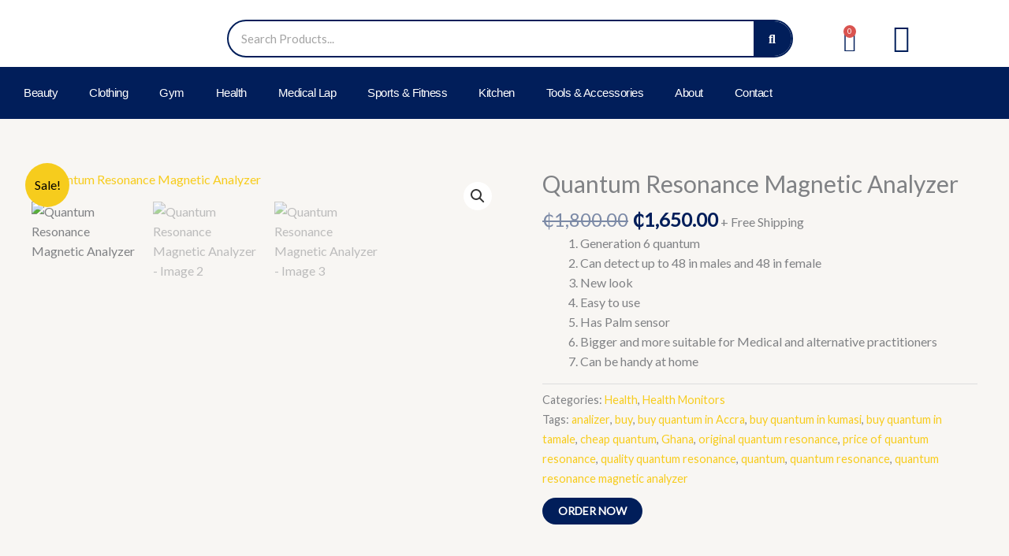

--- FILE ---
content_type: text/css
request_url: https://afrishopz.com.gh/wp-content/uploads/elementor/css/post-5708.css?ver=1768379958
body_size: 1098
content:
.elementor-5708 .elementor-element.elementor-element-b4681a4{--display:flex;--flex-direction:row;--container-widget-width:initial;--container-widget-height:100%;--container-widget-flex-grow:1;--container-widget-align-self:stretch;--flex-wrap-mobile:wrap;--gap:0px 0px;--row-gap:0px;--column-gap:0px;--margin-top:0px;--margin-bottom:0px;--margin-left:0px;--margin-right:0px;--padding-top:0px;--padding-bottom:0px;--padding-left:0px;--padding-right:0px;}.elementor-5708 .elementor-element.elementor-element-b4681a4:not(.elementor-motion-effects-element-type-background), .elementor-5708 .elementor-element.elementor-element-b4681a4 > .elementor-motion-effects-container > .elementor-motion-effects-layer{background-color:#FFFFFF;}.elementor-5708 .elementor-element.elementor-element-419a33e{--display:flex;--flex-direction:column;--container-widget-width:100%;--container-widget-height:initial;--container-widget-flex-grow:0;--container-widget-align-self:initial;--flex-wrap-mobile:wrap;}.elementor-5708 .elementor-element.elementor-element-419a33e.e-con{--flex-grow:0;--flex-shrink:0;}.elementor-5708 .elementor-element.elementor-element-d64cde4 > .elementor-widget-container{margin:5px 0px -10px 0px;padding:0px 0px 0px 0px;}.elementor-5708 .elementor-element.elementor-element-d64cde4 img{width:86%;}.elementor-5708 .elementor-element.elementor-element-a0940e6{--display:flex;--flex-direction:column;--container-widget-width:100%;--container-widget-height:initial;--container-widget-flex-grow:0;--container-widget-align-self:initial;--flex-wrap-mobile:wrap;}.elementor-5708 .elementor-element.elementor-element-a0940e6.e-con{--flex-grow:0;--flex-shrink:0;}.elementor-5708 .elementor-element.elementor-element-1abc54d > .elementor-widget-container{margin:15px 0px 0px 0px;}.elementor-5708 .elementor-element.elementor-element-1abc54d .elementor-search-form__container{min-height:48px;}.elementor-5708 .elementor-element.elementor-element-1abc54d .elementor-search-form__submit{min-width:48px;--e-search-form-submit-text-color:#FFFFFF;background-color:#011E5A;}body:not(.rtl) .elementor-5708 .elementor-element.elementor-element-1abc54d .elementor-search-form__icon{padding-left:calc(48px / 3);}body.rtl .elementor-5708 .elementor-element.elementor-element-1abc54d .elementor-search-form__icon{padding-right:calc(48px / 3);}.elementor-5708 .elementor-element.elementor-element-1abc54d .elementor-search-form__input, .elementor-5708 .elementor-element.elementor-element-1abc54d.elementor-search-form--button-type-text .elementor-search-form__submit{padding-left:calc(48px / 3);padding-right:calc(48px / 3);}.elementor-5708 .elementor-element.elementor-element-1abc54d:not(.elementor-search-form--skin-full_screen) .elementor-search-form__container{background-color:#FFFFFF;border-color:#011E5A;border-width:2px 2px 2px 2px;border-radius:33px;}.elementor-5708 .elementor-element.elementor-element-1abc54d.elementor-search-form--skin-full_screen input[type="search"].elementor-search-form__input{background-color:#FFFFFF;border-color:#011E5A;border-width:2px 2px 2px 2px;border-radius:33px;}.elementor-5708 .elementor-element.elementor-element-3bb3509{--display:flex;--flex-direction:column;--container-widget-width:100%;--container-widget-height:initial;--container-widget-flex-grow:0;--container-widget-align-self:initial;--flex-wrap-mobile:wrap;}.elementor-5708 .elementor-element.elementor-element-3bb3509.e-con{--flex-grow:0;--flex-shrink:0;}.elementor-5708 .elementor-element.elementor-element-ffe46f5 > .elementor-widget-container{margin:19px 0px 0px 0px;}.elementor-5708 .elementor-element.elementor-element-ffe46f5{--main-alignment:right;--divider-style:solid;--subtotal-divider-style:solid;--elementor-remove-from-cart-button:none;--remove-from-cart-button:block;--toggle-button-icon-color:#011E5A;--toggle-button-border-width:0px;--toggle-icon-size:26px;--cart-border-style:none;--cart-footer-layout:1fr 1fr;--products-max-height-sidecart:calc(100vh - 240px);--products-max-height-minicart:calc(100vh - 385px);}.elementor-5708 .elementor-element.elementor-element-ffe46f5 .widget_shopping_cart_content{--subtotal-divider-left-width:0;--subtotal-divider-right-width:0;}.elementor-5708 .elementor-element.elementor-element-7a5fab1{--display:flex;}.elementor-5708 .elementor-element.elementor-element-511f39c > .elementor-widget-container{margin:21px 0px 0px 0px;}.elementor-5708 .elementor-element.elementor-element-511f39c .elementor-icon-wrapper{text-align:start;}.elementor-5708 .elementor-element.elementor-element-511f39c.elementor-view-stacked .elementor-icon{background-color:#011E5A;}.elementor-5708 .elementor-element.elementor-element-511f39c.elementor-view-framed .elementor-icon, .elementor-5708 .elementor-element.elementor-element-511f39c.elementor-view-default .elementor-icon{color:#011E5A;border-color:#011E5A;}.elementor-5708 .elementor-element.elementor-element-511f39c.elementor-view-framed .elementor-icon, .elementor-5708 .elementor-element.elementor-element-511f39c.elementor-view-default .elementor-icon svg{fill:#011E5A;}.elementor-5708 .elementor-element.elementor-element-511f39c.elementor-view-stacked .elementor-icon:hover{background-color:#F6CC1D;}.elementor-5708 .elementor-element.elementor-element-511f39c.elementor-view-framed .elementor-icon:hover, .elementor-5708 .elementor-element.elementor-element-511f39c.elementor-view-default .elementor-icon:hover{color:#F6CC1D;border-color:#F6CC1D;}.elementor-5708 .elementor-element.elementor-element-511f39c.elementor-view-framed .elementor-icon:hover, .elementor-5708 .elementor-element.elementor-element-511f39c.elementor-view-default .elementor-icon:hover svg{fill:#F6CC1D;}.elementor-5708 .elementor-element.elementor-element-511f39c .elementor-icon{font-size:35px;}.elementor-5708 .elementor-element.elementor-element-511f39c .elementor-icon svg{height:35px;}.elementor-5708 .elementor-element.elementor-element-afcdce6{--display:flex;--flex-direction:column;--container-widget-width:100%;--container-widget-height:initial;--container-widget-flex-grow:0;--container-widget-align-self:initial;--flex-wrap-mobile:wrap;}.elementor-5708 .elementor-element.elementor-element-afcdce6:not(.elementor-motion-effects-element-type-background), .elementor-5708 .elementor-element.elementor-element-afcdce6 > .elementor-motion-effects-container > .elementor-motion-effects-layer{background-color:#011E5A;}.elementor-5708 .elementor-element.elementor-element-ace23b1 .elementor-menu-toggle{margin:0 auto;}.elementor-5708 .elementor-element.elementor-element-ace23b1 .elementor-nav-menu .elementor-item{font-family:"Poppins", Sans-serif;font-size:15px;letter-spacing:-0.5px;word-spacing:0px;}.elementor-5708 .elementor-element.elementor-element-ace23b1 .elementor-nav-menu--main .elementor-item{color:#FFFFFF;fill:#FFFFFF;}.elementor-5708 .elementor-element.elementor-element-e68cfd2{--display:flex;--flex-direction:row;--container-widget-width:initial;--container-widget-height:100%;--container-widget-flex-grow:1;--container-widget-align-self:stretch;--flex-wrap-mobile:wrap;--gap:0px 0px;--row-gap:0px;--column-gap:0px;}.elementor-5708 .elementor-element.elementor-element-e68cfd2:not(.elementor-motion-effects-element-type-background), .elementor-5708 .elementor-element.elementor-element-e68cfd2 > .elementor-motion-effects-container > .elementor-motion-effects-layer{background-color:#011E5A;}.elementor-5708 .elementor-element.elementor-element-4faaa7d{--display:flex;--flex-direction:column;--container-widget-width:100%;--container-widget-height:initial;--container-widget-flex-grow:0;--container-widget-align-self:initial;--flex-wrap-mobile:wrap;}.elementor-5708 .elementor-element.elementor-element-4faaa7d.e-con{--flex-grow:0;--flex-shrink:0;}.elementor-5708 .elementor-element.elementor-element-b4eb2f8.elementor-element{--flex-grow:0;--flex-shrink:0;}.elementor-5708 .elementor-element.elementor-element-b4eb2f8 .elementor-menu-toggle{margin-right:auto;}.elementor-5708 .elementor-element.elementor-element-b4eb2f8 .elementor-nav-menu--main .elementor-item{color:#FFFFFF;fill:#FFFFFF;}.elementor-5708 .elementor-element.elementor-element-b4eb2f8 div.elementor-menu-toggle{color:#FFFFFF;}.elementor-5708 .elementor-element.elementor-element-b4eb2f8 div.elementor-menu-toggle svg{fill:#FFFFFF;}.elementor-5708 .elementor-element.elementor-element-b4eb2f8 div.elementor-menu-toggle:hover, .elementor-5708 .elementor-element.elementor-element-b4eb2f8 div.elementor-menu-toggle:focus{color:#F6CC1D;}.elementor-5708 .elementor-element.elementor-element-b4eb2f8 div.elementor-menu-toggle:hover svg, .elementor-5708 .elementor-element.elementor-element-b4eb2f8 div.elementor-menu-toggle:focus svg{fill:#F6CC1D;}.elementor-5708 .elementor-element.elementor-element-8f4cf58 > .elementor-widget-container{margin:19px 0px 0px 0px;}.elementor-5708 .elementor-element.elementor-element-8f4cf58.elementor-element{--flex-grow:0;--flex-shrink:0;}.elementor-5708 .elementor-element.elementor-element-8f4cf58 .elementor-icon-wrapper{text-align:start;}.elementor-5708 .elementor-element.elementor-element-8f4cf58.elementor-view-stacked .elementor-icon{background-color:#FFFFFF;}.elementor-5708 .elementor-element.elementor-element-8f4cf58.elementor-view-framed .elementor-icon, .elementor-5708 .elementor-element.elementor-element-8f4cf58.elementor-view-default .elementor-icon{color:#FFFFFF;border-color:#FFFFFF;}.elementor-5708 .elementor-element.elementor-element-8f4cf58.elementor-view-framed .elementor-icon, .elementor-5708 .elementor-element.elementor-element-8f4cf58.elementor-view-default .elementor-icon svg{fill:#FFFFFF;}.elementor-5708 .elementor-element.elementor-element-8f4cf58.elementor-view-stacked .elementor-icon:hover{background-color:#F6CC1D;}.elementor-5708 .elementor-element.elementor-element-8f4cf58.elementor-view-framed .elementor-icon:hover, .elementor-5708 .elementor-element.elementor-element-8f4cf58.elementor-view-default .elementor-icon:hover{color:#F6CC1D;border-color:#F6CC1D;}.elementor-5708 .elementor-element.elementor-element-8f4cf58.elementor-view-framed .elementor-icon:hover, .elementor-5708 .elementor-element.elementor-element-8f4cf58.elementor-view-default .elementor-icon:hover svg{fill:#F6CC1D;}.elementor-5708 .elementor-element.elementor-element-8f4cf58 .elementor-icon{font-size:35px;}.elementor-5708 .elementor-element.elementor-element-8f4cf58 .elementor-icon svg{height:35px;}.elementor-5708 .elementor-element.elementor-element-406d058 > .elementor-widget-container{margin:11px 0px 0px 0px;}.elementor-5708 .elementor-element.elementor-element-406d058.elementor-element{--flex-grow:0;--flex-shrink:0;}.elementor-5708 .elementor-element.elementor-element-406d058{--divider-style:solid;--subtotal-divider-style:solid;--elementor-remove-from-cart-button:none;--remove-from-cart-button:block;--toggle-button-icon-color:#FFFFFF;--toggle-button-icon-hover-color:#F6CC1D;--toggle-button-border-width:0px;--toggle-icon-size:26px;--cart-border-style:none;--cart-footer-layout:1fr 1fr;--products-max-height-sidecart:calc(100vh - 240px);--products-max-height-minicart:calc(100vh - 385px);}.elementor-5708 .elementor-element.elementor-element-406d058 .widget_shopping_cart_content{--subtotal-divider-left-width:0;--subtotal-divider-right-width:0;}.elementor-theme-builder-content-area{height:400px;}.elementor-location-header:before, .elementor-location-footer:before{content:"";display:table;clear:both;}@media(max-width:767px){.elementor-5708 .elementor-element.elementor-element-d64cde4 > .elementor-widget-container{margin:0px 0px -24px 0px;}.elementor-5708 .elementor-element.elementor-element-1abc54d > .elementor-widget-container{margin:0px 0px 0px 0px;}.elementor-5708 .elementor-element.elementor-element-e68cfd2{--margin-top:0px;--margin-bottom:0px;--margin-left:0px;--margin-right:0px;--padding-top:0px;--padding-bottom:0px;--padding-left:0px;--padding-right:0px;}.elementor-5708 .elementor-element.elementor-element-4faaa7d{--width:71px;}.elementor-5708 .elementor-element.elementor-element-b4eb2f8{width:var( --container-widget-width, 151px );max-width:151px;--container-widget-width:151px;--container-widget-flex-grow:0;--nav-menu-icon-size:22px;}.elementor-5708 .elementor-element.elementor-element-b4eb2f8 > .elementor-widget-container{margin:7px 0px 0px 0px;}.elementor-5708 .elementor-element.elementor-element-8f4cf58{width:var( --container-widget-width, 217px );max-width:217px;--container-widget-width:217px;--container-widget-flex-grow:0;}.elementor-5708 .elementor-element.elementor-element-8f4cf58 > .elementor-widget-container{margin:15px 0px 0px 0px;}.elementor-5708 .elementor-element.elementor-element-8f4cf58 .elementor-icon-wrapper{text-align:end;}.elementor-5708 .elementor-element.elementor-element-8f4cf58 .elementor-icon{font-size:32px;}.elementor-5708 .elementor-element.elementor-element-8f4cf58 .elementor-icon svg{height:32px;}.elementor-5708 .elementor-element.elementor-element-406d058{width:var( --container-widget-width, 54px );max-width:54px;--container-widget-width:54px;--container-widget-flex-grow:0;--main-alignment:left;--toggle-icon-size:26px;}.elementor-5708 .elementor-element.elementor-element-406d058 > .elementor-widget-container{margin:8px 0px 0px 0px;}}@media(min-width:768px){.elementor-5708 .elementor-element.elementor-element-b4681a4{--content-width:1550px;}.elementor-5708 .elementor-element.elementor-element-419a33e{--width:21.712%;}.elementor-5708 .elementor-element.elementor-element-a0940e6{--width:57.632%;}.elementor-5708 .elementor-element.elementor-element-3bb3509{--width:7.835%;}.elementor-5708 .elementor-element.elementor-element-afcdce6{--content-width:1550px;}.elementor-5708 .elementor-element.elementor-element-4faaa7d{--width:50%;}}